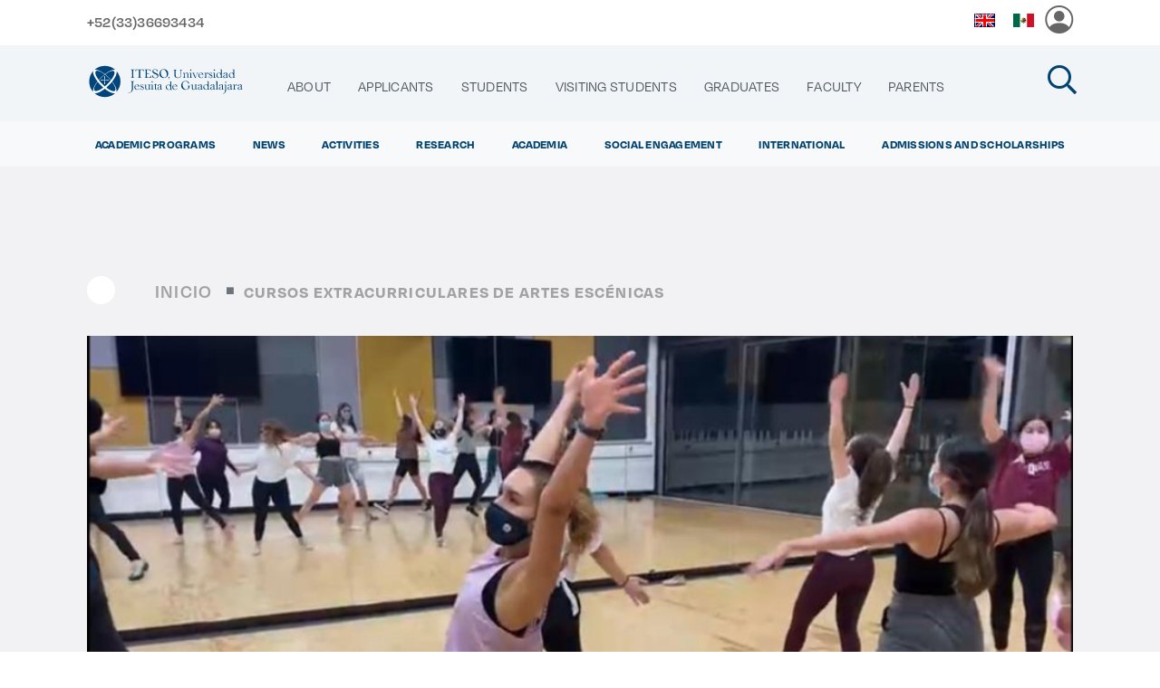

--- FILE ---
content_type: text/css;charset=UTF-8
request_url: https://cultura.iteso.mx/o/layout-common-styles/main.css?plid=286&segmentsExperienceId=19735140&t=1695754546070
body_size: 477
content:
.lfr-layout-structure-item-container {padding: 0;} .lfr-layout-structure-item-row {overflow: hidden;} .portlet-borderless .portlet-content {padding: 0;}.lfr-layout-structure-item-d1982202-94c8-fce3-0cad-f3fa084502ce {
background-position: 50% 50%; background-repeat:no-repeat; background-size: cover; background-image: var(--lfr-background-image-d1982202-94c8-fce3-0cad-f3fa084502ce) !important;
border-style: solid; border-width: 0 !important; border-width: 0px !important;
}
